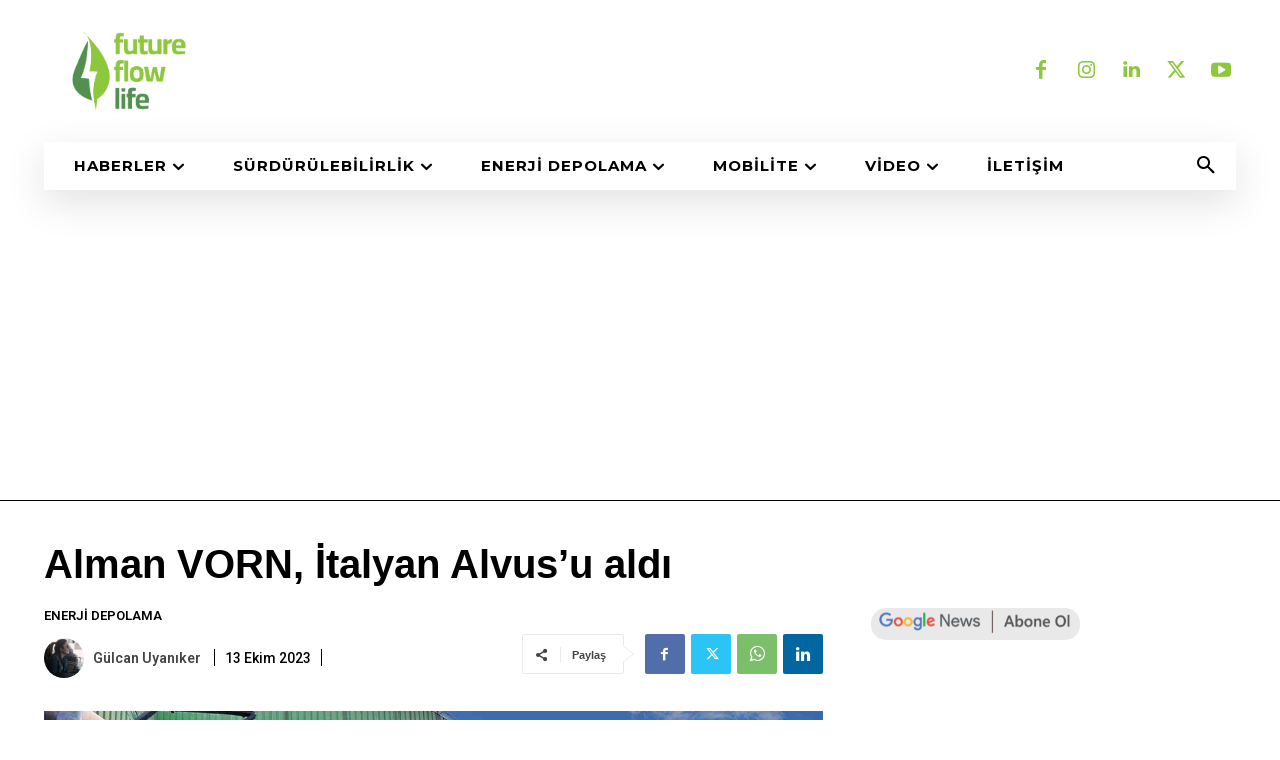

--- FILE ---
content_type: text/html; charset=UTF-8
request_url: https://futureflow.life/wp-admin/admin-ajax.php?td_theme_name=Newspaper&v=12.6.7
body_size: -565
content:
{"5131":66}